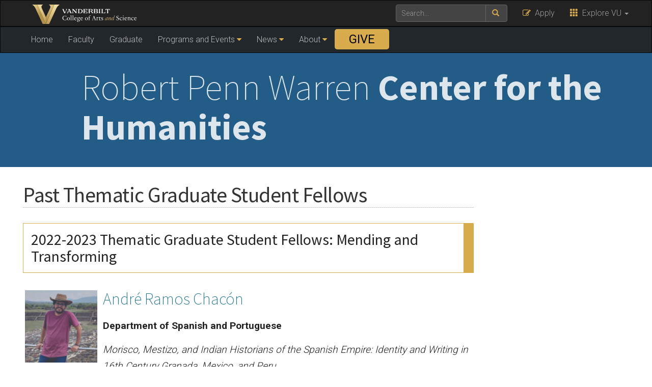

--- FILE ---
content_type: text/html; charset=UTF-8
request_url: https://as.vanderbilt.edu/robert-penn-warren-center/past-thematic-graduate-student-fellows/
body_size: 37958
content:
    <!DOCTYPE html>
    <html lang="en">
    <head>
        <script>
            var searchMethod = '';
            var VUWPurl = 'https://as.vanderbilt.edu/robert-penn-warren-center/';
            var BrandbarSchool = 'CAS';
            			            <!-- Google Tag Manager -->
            (function(v,a,n,d,y){v[d]=v[d]||[];v[d].push({'gtm.start':
                new Date().getTime(),event:'gtm.js'});var f=a.getElementsByTagName(n)[0],j=a.createElement(n),ad=d!='dataLayer'?'&d='+d:'';j.async=true;j.src='https://www.googletagmanager.com/gtm.js?id='+y+ad;f.parentNode.insertBefore(j,f);})(window,document,'script','dataLayer','GTM-MH87FL');
			        </script>
        <title>Past Thematic Graduate Student Fellows |   Robert Penn Warren Center for the Humanities | Vanderbilt University</title>
        <meta charset="utf-8"/>
        <meta http-equiv="X-UA-Compatible" content="IE=edge"/>
        <meta name="viewport" content="width=device-width, initial-scale=1"/>
		            <meta name="description" content="Past Thematic Graduate Student Fellows. " />
			<meta name="keywords" content=", vanderbilt, vanderbilt university, nashville, research, university, news" />		<link rel="dns-prefetch" href="//cdn.hu-manity.co" />
		<!-- Cookie Compliance -->
		<script type="text/javascript">var huOptions = {"appID":"vanderbiltedu-5a40acb","currentLanguage":"en","blocking":false,"globalCookie":false};</script>
		<script type="text/javascript" src="https://cdn.hu-manity.co/hu-banner.min.js"></script><meta name='robots' content='max-image-preview:large' />
<link rel='dns-prefetch' href='//use.fontawesome.com' />
<link rel='dns-prefetch' href='//maxcdn.bootstrapcdn.com' />
<link rel='dns-prefetch' href='//cdn.vanderbilt.edu' />
<link rel='dns-prefetch' href='//s7.addthis.com' />
<link rel='dns-prefetch' href='//fonts.googleapis.com' />
<link rel='dns-prefetch' href='//s.w.org' />
<meta property="og:title" content="Past Thematic Graduate Student Fellows"/>
<meta property="og:type" content="article"/>
<meta property="og:url" content="https://as.vanderbilt.edu/robert-penn-warren-center/past-thematic-graduate-student-fellows/"/>
<meta property="og:description" content="2022-2023 Thematic Graduate Student Fellows: Mending and Transforming André Ramos Chacón Department of Spanish and Portuguese Morisco, Mestizo, and Indian Historians of the Spanish Empire: Identity and Writing in 16th Century Granada, Mexico, and Peru André Ramos-Chacón (Cuzco, 1989) is a PhD candidate in Spanish. He studies 16th and 17th centuries Spanish-American literature, and 20th..."/>
<meta property="og:site_name" content="Vanderbilt University"/>
<meta name="twitter:card" content="summary_large_image">
<meta name="twitter:url" content="https://as.vanderbilt.edu/robert-penn-warren-center/past-thematic-graduate-student-fellows/"/>
<meta name="twitter:title" content="Past Thematic Graduate Student Fellows"/>
<meta name="twitter:description" content="2022-2023 Thematic Graduate Student Fellows: Mending and Transforming André Ramos Chacón Department of Spanish and Portuguese Morisco, Mestizo, and Indian Historians of the Spanish Empire: Identity and Writing in 16th Century Granada, Mexico, and Peru André Ramos-Chacón (Cuzco, 1989) is a PhD candidate in Spanish. He studies 16th and 17th centuries Spanish-American literature, and 20th..."/>
<meta name="twitter:site" content="@VanderbiltU"/>
<meta name="twitter:creator" content="@VanderbiltU"/>
<meta property="og:image" content="https://cdn.vanderbilt.edu/vu-wp0/wp-content/uploads/2018/08/18085310/vanderbilt-generic-gold.jpg"/>
<meta name="twitter:image:src" content="https://cdn.vanderbilt.edu/vu-wp0/wp-content/uploads/2018/08/18085310/vanderbilt-generic-gold.jpg"/>

<script type='application/ld+json'>
{

"@context": "http://schema.org",
  "@type": "NewsArticle",
  "mainEntityOfPage":{
    "@type":"WebPage",
    "@id":"https://as.vanderbilt.edu/robert-penn-warren-center/past-thematic-graduate-student-fellows/"
  },
"headline": "Past Thematic Graduate Student Fellows",
"datePublished": "19 Sep, 2022",
"dateModified": "19 Sep, 2022",
"author": {
    "@type": "Person",
    "name": "Teresa Tripp"
  },
"publisher": {
    "@type": "Organization",
    "name": "Vanderbilt University",
    "logo": {
      "@type": "ImageObject",
      "url": "https://news.vanderbilt.edu/i/VU-Square.jpg",
	    "height": "423",
	    "width": "438"
    }
  },

"image": {
    "@type": "ImageObject",
    "url": "https://cdn.vanderbilt.edu/vu-wp0/wp-content/uploads/2018/08/18085310/vanderbilt-generic-gold.jpg",
	    "height": "300",
	    "width": "650"
  },
"description": "2022-2023 Thematic Graduate Student Fellows: Mending and Transforming André Ramos Chacón Department of Spanish and Portuguese Morisco, Mestizo, and Indian Historians of the Spanish Empire: Identity and Writing in 16th Century Granada, Mexico, and Peru André Ramos-Chacón (Cuzco, 1989) is a PhD candidate in Spanish. He studies 16th and 17th centuries Spanish-American literature, and 20th..."} </script> 
		<script type="text/javascript">
			window._wpemojiSettings = {"baseUrl":"https:\/\/s.w.org\/images\/core\/emoji\/13.1.0\/72x72\/","ext":".png","svgUrl":"https:\/\/s.w.org\/images\/core\/emoji\/13.1.0\/svg\/","svgExt":".svg","source":{"concatemoji":"https:\/\/as.vanderbilt.edu\/robert-penn-warren-center\/wp-includes\/js\/wp-emoji-release.min.js?ver=5.8.12"}};
			!function(e,a,t){var n,r,o,i=a.createElement("canvas"),p=i.getContext&&i.getContext("2d");function s(e,t){var a=String.fromCharCode;p.clearRect(0,0,i.width,i.height),p.fillText(a.apply(this,e),0,0);e=i.toDataURL();return p.clearRect(0,0,i.width,i.height),p.fillText(a.apply(this,t),0,0),e===i.toDataURL()}function c(e){var t=a.createElement("script");t.src=e,t.defer=t.type="text/javascript",a.getElementsByTagName("head")[0].appendChild(t)}for(o=Array("flag","emoji"),t.supports={everything:!0,everythingExceptFlag:!0},r=0;r<o.length;r++)t.supports[o[r]]=function(e){if(!p||!p.fillText)return!1;switch(p.textBaseline="top",p.font="600 32px Arial",e){case"flag":return s([127987,65039,8205,9895,65039],[127987,65039,8203,9895,65039])?!1:!s([55356,56826,55356,56819],[55356,56826,8203,55356,56819])&&!s([55356,57332,56128,56423,56128,56418,56128,56421,56128,56430,56128,56423,56128,56447],[55356,57332,8203,56128,56423,8203,56128,56418,8203,56128,56421,8203,56128,56430,8203,56128,56423,8203,56128,56447]);case"emoji":return!s([10084,65039,8205,55357,56613],[10084,65039,8203,55357,56613])}return!1}(o[r]),t.supports.everything=t.supports.everything&&t.supports[o[r]],"flag"!==o[r]&&(t.supports.everythingExceptFlag=t.supports.everythingExceptFlag&&t.supports[o[r]]);t.supports.everythingExceptFlag=t.supports.everythingExceptFlag&&!t.supports.flag,t.DOMReady=!1,t.readyCallback=function(){t.DOMReady=!0},t.supports.everything||(n=function(){t.readyCallback()},a.addEventListener?(a.addEventListener("DOMContentLoaded",n,!1),e.addEventListener("load",n,!1)):(e.attachEvent("onload",n),a.attachEvent("onreadystatechange",function(){"complete"===a.readyState&&t.readyCallback()})),(n=t.source||{}).concatemoji?c(n.concatemoji):n.wpemoji&&n.twemoji&&(c(n.twemoji),c(n.wpemoji)))}(window,document,window._wpemojiSettings);
		</script>
		<style type="text/css">
img.wp-smiley,
img.emoji {
	display: inline !important;
	border: none !important;
	box-shadow: none !important;
	height: 1em !important;
	width: 1em !important;
	margin: 0 .07em !important;
	vertical-align: -0.1em !important;
	background: none !important;
	padding: 0 !important;
}
</style>
	<link rel='stylesheet' id='wp-block-library-css'  href='https://as.vanderbilt.edu/robert-penn-warren-center/wp-includes/css/dist/block-library/style.min.css?ver=5.8.12' type='text/css' media='all' />
<link rel='stylesheet' id='google-rosario-font-css'  href='https://fonts.googleapis.com/css?family=Rosario&#038;display=swap&#038;ver=1.0.0' type='text/css' media='all' />
<link rel='stylesheet' id='cdn-bootstrap-css'  href='https://maxcdn.bootstrapcdn.com/bootstrap/3.3.7/css/bootstrap.min.css?ver=5.8.12' type='text/css' media='all' />
<link rel='stylesheet' id='google-fonts-css'  href='https://fonts.googleapis.com/css?family=Roboto%3A100%2C300%2C400%2C700%7CSource+Sans+Pro%3A200%2C300%2C400%2C700&#038;display=swap&#038;ver=1.0.0' type='text/css' media='all' />
<link rel='stylesheet' id='vanderbilt-css'  href='https://cdn.vanderbilt.edu/vu-www4/omni/css/vu-main-2019.css?ver=1.1.1' type='text/css' media='all' />
<link rel='stylesheet' id='vanderbilt-parent-css'  href='https://as.vanderbilt.edu/robert-penn-warren-center/wp-content/themes/ANCHORDOWN-Vanderbilt/style.css?ver=1.0.4' type='text/css' media='all' />
<link rel='stylesheet' id='vanderbilt-child-css'  href='https://as.vanderbilt.edu/robert-penn-warren-center/wp-content/themes/ANCHORDOWN-CHILD-CAS-department/style.css?ver=1.0.2' type='text/css' media='all' />
<link rel='stylesheet' id='tablepress-default-css'  href='https://as.vanderbilt.edu/robert-penn-warren-center/wp-content/plugins/tablepress/css/default.min.css?ver=1.14' type='text/css' media='all' />
<script type='text/javascript' src='https://use.fontawesome.com/178eb0d5fa.js?ver=5.8.12' id='CDN-fontawesome-js'></script>
<link rel="https://api.w.org/" href="https://as.vanderbilt.edu/robert-penn-warren-center/wp-json/" /><link rel="alternate" type="application/json" href="https://as.vanderbilt.edu/robert-penn-warren-center/wp-json/wp/v2/pages/1354" /><link rel="canonical" href="https://as.vanderbilt.edu/robert-penn-warren-center/past-thematic-graduate-student-fellows/" />
<link rel='shortlink' href='https://as.vanderbilt.edu/robert-penn-warren-center/?p=1354' />
<link rel="alternate" type="application/json+oembed" href="https://as.vanderbilt.edu/robert-penn-warren-center/wp-json/oembed/1.0/embed?url=https%3A%2F%2Fas.vanderbilt.edu%2Frobert-penn-warren-center%2Fpast-thematic-graduate-student-fellows%2F" />
<link rel="alternate" type="text/xml+oembed" href="https://as.vanderbilt.edu/robert-penn-warren-center/wp-json/oembed/1.0/embed?url=https%3A%2F%2Fas.vanderbilt.edu%2Frobert-penn-warren-center%2Fpast-thematic-graduate-student-fellows%2F&#038;format=xml" />
<link rel="shortcut icon" href="https://cdn.vanderbilt.edu/vu-www4/favicon.ico" /><link rel="dns-prefetch" href="//cdn.vanderbilt.edu" />		<style type="text/css" id="wp-custom-css">
			.home-largefont {
	font-size: 3em !important;
}

.has-subtle-pale-blue-background-color {
	background-color: #D8AB4C !important;
}



@media screen and (min-width: 1350px) {
  li.menu-item-4013 {
    position: relative;
    left:18em;
    display: inline-block;
} 	
}

@media screen and (max-width: 765px) {
	li.menu-item-4013 a {
    
    width: 100% !important;
    
}
} 

li.menu-item-4013 a {
    display: block; 
    border-radius: 5px; text-align: center; 
    text-transform: uppercase; 
    font-weight: 400; 
    margin-top: 4px; 
    background: #d8ab4c !important;
    padding: 10px; 
    width: 150%;
    color: #000 !important;
    font-size: 1.5em; 
}

li.menu-item-4013 a:hover {
    background-color: #000 !important;
    color: #d8ab4c !important;
}

		</style>
		        <style>
            <!--
            .header-background {
                background: url("https://cdn.vanderbilt.edu/vu-cas/wp-content/uploads/sites/25/2020/05/26135032/assubsite-header-1x.png") top center;
                background-size: cover;
            }
            @media only screen and (-webkit-min-device-pixel-ratio: 1.5),
            only screen and (-o-min-device-pixel-ratio: 3 / 2),
            only screen and (min--moz-device-pixel-ratio: 1.5),
            only screen and (min-device-pixel-ratio: 1.5) {
                .header-background {
                    background-image: url("https://cdn.vanderbilt.edu/vu-cas/wp-content/uploads/sites/25/2020/05/26135036/assubsite-header-2x.png");
                    background-size: cover;
                }
            }
            -->
        </style>
		    </head>
<body class="page-template-default page page-id-1354 cookies-not-set">
<!-- Google Tag Manager -->
    <noscript><iframe src="https://www.googletagmanager.com/ns.html?id=GTM-MH87FL" height="0" width="0" style="display:none;visibility:hidden"></iframe></noscript>
    <a class="sr-only sr-only-focusable" href="#maincontent">Skip to main content</a>
    <script type="text/javascript" src="https://cdn.vanderbilt.edu/vu-www4/brandbar/brandbar-school.js">//</script>
    <a href="https://ibqpinew3g.execute-api.us-east-1.amazonaws.com/ProdStage" rel="nofollow" style="display: none" aria-hidden="true">link</a>
<div id="anchordown">
    <header class="vu-header">
        <nav class="navbar navbar-inverse no-border-radius hidden-print" role="navigation">
            <div class="container">
                <nav class="vumainmenu collapse navbar-collapse">
                    <ul id="sitenav" class="menu"><li id="menu-item-24" class="menu-item menu-item-type-post_type menu-item-object-page menu-item-home menu-item-24"><a href="https://as.vanderbilt.edu/robert-penn-warren-center/">Home</a></li>
<li id="menu-item-484" class="menu-item menu-item-type-custom menu-item-object-custom menu-item-484"><a href="https://as.vanderbilt.edu/robert-penn-warren-center/faculty-theme-fellowship/">Faculty</a></li>
<li id="menu-item-485" class="menu-item menu-item-type-custom menu-item-object-custom menu-item-485"><a href="https://as.vanderbilt.edu/robert-penn-warren-center/graduate-student-programming/">Graduate</a></li>
<li id="menu-item-35" class="menu-item menu-item-type-custom menu-item-object-custom menu-item-has-children menu-item-35"><a href="#">Programs and Events</a>
<ul class="sub-menu">
	<li id="menu-item-494" class="menu-item menu-item-type-post_type menu-item-object-page menu-item-494"><a href="https://as.vanderbilt.edu/robert-penn-warren-center/events-calendar/">Events Calendar</a></li>
	<li id="menu-item-154" class="menu-item menu-item-type-post_type menu-item-object-page menu-item-154"><a href="https://as.vanderbilt.edu/robert-penn-warren-center/seminars/">Seminars</a></li>
	<li id="menu-item-146" class="menu-item menu-item-type-post_type menu-item-object-page menu-item-146"><a href="https://as.vanderbilt.edu/robert-penn-warren-center/harry-c-howard-jr-lecture/">Harry C. Howard, Jr., Lecture</a></li>
	<li id="menu-item-512" class="menu-item menu-item-type-post_type menu-item-object-page menu-item-512"><a href="https://as.vanderbilt.edu/robert-penn-warren-center/past-themes/">Past Themes</a></li>
</ul>
</li>
<li id="menu-item-37" class="menu-item menu-item-type-custom menu-item-object-custom menu-item-has-children menu-item-37"><a href="#">News</a>
<ul class="sub-menu">
	<li id="menu-item-169" class="menu-item menu-item-type-post_type menu-item-object-page menu-item-169"><a href="https://as.vanderbilt.edu/robert-penn-warren-center/newsletter/">Newsletter</a></li>
	<li id="menu-item-167" class="menu-item menu-item-type-post_type menu-item-object-page menu-item-167"><a href="https://as.vanderbilt.edu/robert-penn-warren-center/blog/">Blog</a></li>
	<li id="menu-item-524" class="menu-item menu-item-type-post_type menu-item-object-page menu-item-524"><a href="https://as.vanderbilt.edu/robert-penn-warren-center/publications/">Publications</a></li>
	<li id="menu-item-103" class="menu-item menu-item-type-post_type menu-item-object-page menu-item-103"><a href="https://as.vanderbilt.edu/robert-penn-warren-center/subscribe/">Subscribe</a></li>
</ul>
</li>
<li id="menu-item-40" class="menu-item menu-item-type-custom menu-item-object-custom menu-item-has-children menu-item-40"><a href="#">About</a>
<ul class="sub-menu">
	<li id="menu-item-107" class="menu-item menu-item-type-post_type menu-item-object-page menu-item-107"><a href="https://as.vanderbilt.edu/robert-penn-warren-center/mission/">Mission</a></li>
	<li id="menu-item-105" class="menu-item menu-item-type-post_type menu-item-object-page menu-item-105"><a href="https://as.vanderbilt.edu/robert-penn-warren-center/staff/">Staff</a></li>
	<li id="menu-item-106" class="menu-item menu-item-type-post_type menu-item-object-page menu-item-106"><a href="https://as.vanderbilt.edu/robert-penn-warren-center/history/">History</a></li>
	<li id="menu-item-116" class="menu-item menu-item-type-post_type menu-item-object-page menu-item-116"><a href="https://as.vanderbilt.edu/robert-penn-warren-center/advisory-committees-2/">Advisory Committees</a></li>
	<li id="menu-item-525" class="menu-item menu-item-type-custom menu-item-object-custom menu-item-525"><a href="https://whospeaks.library.vanderbilt.edu/">&#8220;Who Speaks&#8221; Digital Archive</a></li>
	<li id="menu-item-104" class="menu-item menu-item-type-post_type menu-item-object-page menu-item-104"><a href="https://as.vanderbilt.edu/robert-penn-warren-center/contact/">Contact</a></li>
</ul>
</li>
<li id="menu-item-4013" class="menu-item menu-item-type-custom menu-item-object-custom menu-item-4013"><a href="https://www.givecampus.com/campaigns/57423/donations/new?designation=robertpennwarrencenterforthehumanities&#038;a=9759105">Give</a></li>
</ul>                </nav>
            </div>
        </nav>
        <div class="header-background">
            <div class="container text-center">
                <a href="https://as.vanderbilt.edu/robert-penn-warren-center/">
                    <h1 class="graphic-header__title livetextheader">
						Robert Penn Warren <strong>Center for the Humanities</strong>                    </h1>
					                </a>
            </div>
        </div>

    </header>

    


    <section id="maincontent" class="vu-main-content">
        <div class="container">

    <div class="col-sm-9">

		
		
        <div class="row">
            <article class="primary-content col-sm-12">

					
						<h1 class="pagetitle">Past Thematic Graduate Student Fellows</h1>
												<h2>2022-2023 Thematic Graduate Student Fellows: Mending and Transforming</h2>
<h3><img loading="lazy" class="alignleft wp-image-1366 size-thumbnail" src="https://cdn.vanderbilt.edu/vu-cas/wp-content/uploads/sites/25/2022/09/22134808/Andres-Ramos-Chacon-thematic-graduate-student-fellow-1-e1663618849974-150x150.jpg" alt="" width="150" height="150" />André Ramos Chacón</h3>
<p><strong>Department of Spanish and Portuguese</strong></p>
<p><em>Morisco, Mestizo, and Indian Historians of the Spanish Empire: Identity and Writing in 16th Century Granada, Mexico, and Peru</em></p>
<p>André Ramos-Chacón (Cuzco, 1989) is a PhD candidate in Spanish. He studies 16th and 17th centuries Spanish-American literature, and 20th century Latin American literature focused on indigenous people and heritage languages.</p>
<p>André’s dissertation bridges 16th c. Spanish, Mexican, and Peruvian colonial studies through the analysis of post-conquest writing and identity in the Muslim Kingdom of Granada, the Indian Government of Tlaxcala, and the Inca State of Vilcabamba. He focuses on three authors: Miguel de Luna, Diego Muñoz Camargo, and Titu Cusi Yupanqui</p>
<p>André also studies Quechua, Nahuatl, and Latin, and favors interdisciplinary research through close reading, archival work, and second language acquisition studies (SLA).</p>
<p>&nbsp;</p>
<h3><img loading="lazy" class="alignleft wp-image-1367 size-thumbnail" src="https://cdn.vanderbilt.edu/vu-cas/wp-content/uploads/sites/25/2022/09/22134806/IMG_20220528_162712927_HDR-e1663618913520-150x150.jpg" alt="" width="150" height="150" srcset="https://cdn.vanderbilt.edu/vu-cas/wp-content/uploads/sites/25/2022/09/22134806/IMG_20220528_162712927_HDR-e1663618913520-150x150.jpg 150w, https://cdn.vanderbilt.edu/vu-cas/wp-content/uploads/sites/25/2022/09/22134806/IMG_20220528_162712927_HDR-e1663618913520-300x300.jpg 300w, https://cdn.vanderbilt.edu/vu-cas/wp-content/uploads/sites/25/2022/09/22134806/IMG_20220528_162712927_HDR-e1663618913520-1024x1024.jpg 1024w, https://cdn.vanderbilt.edu/vu-cas/wp-content/uploads/sites/25/2022/09/22134806/IMG_20220528_162712927_HDR-e1663618913520-768x768.jpg 768w, https://cdn.vanderbilt.edu/vu-cas/wp-content/uploads/sites/25/2022/09/22134806/IMG_20220528_162712927_HDR-e1663618913520-1536x1536.jpg 1536w, https://cdn.vanderbilt.edu/vu-cas/wp-content/uploads/sites/25/2022/09/22134806/IMG_20220528_162712927_HDR-e1663618913520.jpg 1607w" sizes="(max-width: 150px) 100vw, 150px" />Alex Korsunsky</h3>
<p><strong>Department of Anthropology</strong></p>
<p><em>Se Acostumbra Uno a Trabajar: Labor, Tradition, and the Limits of Food Sovereignty Aspirations among Mexican Immigrant Farmers in Western Oregon</em></p>
<p>Alex Korsunsky is a PhD candidate in Anthropology finishing a dissertation on Mexican immigrant farmers in Oregon&#8217;s Willamette Valley, where he grew up. His ethnographic research focuses on food justice, labor, and the complex factors that lead farmers to embrace conventional or alternative environmental practices. He is also a grant writer with CAPACES Leadership Institute’s Anahuac Farm, an indigenous migrant food sovereignty program based in Turner, Oregon.  ”</p>
<p>&nbsp;</p>
<h3><img loading="lazy" class="alignleft wp-image-1368 size-thumbnail" src="https://cdn.vanderbilt.edu/vu-cas/wp-content/uploads/sites/25/2022/09/22134803/IMG_7896-1-e1663619019252-150x150.jpg" alt="" width="150" height="150" srcset="https://cdn.vanderbilt.edu/vu-cas/wp-content/uploads/sites/25/2022/09/22134803/IMG_7896-1-e1663619019252-150x150.jpg 150w, https://cdn.vanderbilt.edu/vu-cas/wp-content/uploads/sites/25/2022/09/22134803/IMG_7896-1-e1663619019252-300x300.jpg 300w, https://cdn.vanderbilt.edu/vu-cas/wp-content/uploads/sites/25/2022/09/22134803/IMG_7896-1-e1663619019252-768x768.jpg 768w, https://cdn.vanderbilt.edu/vu-cas/wp-content/uploads/sites/25/2022/09/22134803/IMG_7896-1-e1663619019252.jpg 908w" sizes="(max-width: 150px) 100vw, 150px" />Maren Loveland</h3>
<p><strong>Department of English</strong></p>
<p><em>Vital Infrastructures: The Affects, Power, and Environments of Infrastructural Media</em></p>
<p>Maren Loveland is a dual-PhD student in English and Comparative Media Analysis and Practice whose research focuses on the relationship between media, infrastructure, and the environment. She specializes in twentieth-century literature and film studies, documentary studies, energy humanities, and critical race theory.<span class="x_apple-converted-space"> </span></p>
<p>&nbsp;</p>
<h3><img loading="lazy" class="alignleft wp-image-1369 size-thumbnail" src="https://cdn.vanderbilt.edu/vu-cas/wp-content/uploads/sites/25/2022/09/22134802/IMG_4723-2-e1663619103794-150x150.jpg" alt="" width="150" height="150" srcset="https://cdn.vanderbilt.edu/vu-cas/wp-content/uploads/sites/25/2022/09/22134802/IMG_4723-2-e1663619103794-150x150.jpg 150w, https://cdn.vanderbilt.edu/vu-cas/wp-content/uploads/sites/25/2022/09/22134802/IMG_4723-2-e1663619103794-300x300.jpg 300w, https://cdn.vanderbilt.edu/vu-cas/wp-content/uploads/sites/25/2022/09/22134802/IMG_4723-2-e1663619103794-1024x1020.jpg 1024w, https://cdn.vanderbilt.edu/vu-cas/wp-content/uploads/sites/25/2022/09/22134802/IMG_4723-2-e1663619103794-768x765.jpg 768w, https://cdn.vanderbilt.edu/vu-cas/wp-content/uploads/sites/25/2022/09/22134802/IMG_4723-2-e1663619103794.jpg 1092w" sizes="(max-width: 150px) 100vw, 150px" />Nicholas Tyler Reich</h3>
<p><strong>Doctoral Student, Department of English </strong></p>
<p>Nick Reich (he/they) studies how racialized gender and sexuality undergird energy infrastructure, as represented in regional literature and media. Check out their latest article in the <i>Transgender Studies Quarterly</i>: “<a title="Original URL: https://doi.org/10.1215/23289252-9475523. Click or tap if you trust this link." href="https://nam04.safelinks.protection.outlook.com/?url=https%3A%2F%2Fdoi.org%2F10.1215%2F23289252-9475523&amp;data=05%7C01%7Cterry.tripp%40Vanderbilt.Edu%7Cec781a211a214b69890808da773acde6%7Cba5a7f39e3be4ab3b45067fa80faecad%7C0%7C0%7C637953391837027017%7CUnknown%7CTWFpbGZsb3d8eyJWIjoiMC4wLjAwMDAiLCJQIjoiV2luMzIiLCJBTiI6Ik1haWwiLCJXVCI6Mn0%3D%7C3000%7C%7C%7C&amp;sdata=52cryauuYUtyqFaGs8x9UvWLqoqUd7L1sS32ePUaqyM%3D&amp;reserved=0" target="_blank" rel="noopener noreferrer" data-auth="Verified" data-linkindex="1">Truck Sluts, Petrosexual Countrysides, and Trashy Environmentalism</a>.”</p>
<p>&nbsp;</p>
<p>&nbsp;</p>
<h2>2021-2022 Thematic Graduate Student Fellows: Environments</h2>
<h3><img loading="lazy" class=" wp-image-816 alignleft" src="https://as.vanderbilt.edu/robert-penn-warren-center/wp-content/uploads/2021/12/21-257x300.jpg" alt="" width="255" height="298" srcset="https://cdn.vanderbilt.edu/vu-cas/wp-content/uploads/sites/25/2021/12/22134938/21-257x300.jpg 257w, https://cdn.vanderbilt.edu/vu-cas/wp-content/uploads/sites/25/2021/12/22134938/21.jpg 408w" sizes="(max-width: 255px) 100vw, 255px" />Madeline Allen</h3>
<p><strong>Civil and Environmental Engineering</strong><br />
<strong>Dissertation title: Flood Risk Assessment, Perception, and Communication in the Face of a Changing Climate</strong></p>
<p>Madeline is a second semester PhD student in the Civil and Environmental Engineering Department and received her B.A. in Earth and Environmental Sciences from Vanderbilt University in 2019. She is currently exploring the ways humans interact with and alter the landscape through the built environment, with the hopes of tackling some of the critical issues at this interface. Her research focuses on studying the intricacies of how decisions are made by individuals in relation to their perception of flood risk, as well as developing a methodological framework to conduct comprehensive flood risk and resilience assessments at the community-level scale.</p>
<p>&nbsp;</p>
<h3><img loading="lazy" class="wp-image-800 alignleft" src="https://as.vanderbilt.edu/robert-penn-warren-center/wp-content/uploads/2021/12/8-233x300.jpg" alt="" width="255" height="328" srcset="https://cdn.vanderbilt.edu/vu-cas/wp-content/uploads/sites/25/2021/12/22134950/8-233x300.jpg 233w, https://cdn.vanderbilt.edu/vu-cas/wp-content/uploads/sites/25/2021/12/22134950/8-797x1024.jpg 797w, https://cdn.vanderbilt.edu/vu-cas/wp-content/uploads/sites/25/2021/12/22134950/8-768x987.jpg 768w, https://cdn.vanderbilt.edu/vu-cas/wp-content/uploads/sites/25/2021/12/22134950/8.jpg 1006w" sizes="(max-width: 255px) 100vw, 255px" />Kaelee M. Belletto</h3>
<p><strong>Doctoral Student, Department of Sociology</strong></p>
<p>Kaelee is a third year student in Sociology at Vanderbilt University. Her main research areas include health and environmental justice, with special focus on rural publics. Most recently, Kaelee’s work has focused on various aspects of the relationship between community-level social actors and the processes of energy transitions, fossil fuel opposition, and pollution remediation. Her project through the RPW Environments Graduate Fellowship will focus on water quality, industrial contamination, and remediation efforts in communities within the rural United States.</p>
<p>&nbsp;</p>
<p>&nbsp;</p>
<h3><img loading="lazy" class="wp-image-801 alignleft" src="https://cdn.vanderbilt.edu/vu-cas/wp-content/uploads/sites/25/2021/12/22134950/9-e1642555609405.jpg" alt="" width="256" height="334" />Kelsea Boehner Best</h3>
<p><strong>Earth and Environment Sciences</strong><br />
<strong>Dissertation title: Dynamics of Changing Landscapes, Livelihoods, and Migration in Bangladesh</strong></p>
<p>Kelsea is a fifth year PhD candidate in Earth and Environmental Science at Vanderbilt University. Her dissertation work focuses on using quantitative methods including machine learning and agent-based modeling to study environmental and climate migration in coastal Bangladesh. She is also the PI of a Graduate Pursuit through the National Socio-Environmental Synthesis Center (SESYNC) which uses machine learning to study climate gentrification along the east coast of the United States. Broadly, she is interested in coupled human-natural systems, climate adaptation, and climate justice.</p>
<p>&nbsp;</p>
<h3><img loading="lazy" class=" wp-image-1141 alignleft" src="https://cdn.vanderbilt.edu/vu-cas/wp-content/uploads/sites/25/2022/01/22134851/Picture-260x300.png" alt="" width="254" height="293" srcset="https://cdn.vanderbilt.edu/vu-cas/wp-content/uploads/sites/25/2022/01/22134851/Picture-260x300.png 260w, https://cdn.vanderbilt.edu/vu-cas/wp-content/uploads/sites/25/2022/01/22134851/Picture.png 426w" sizes="(max-width: 254px) 100vw, 254px" />Laura J Carter-Stone</h3>
<p><strong>Teaching, Learning, and Diversity</strong></p>
<p>Laura Carter-Stone is a fourth year PhD student studying how the performing arts–especially the art of dramatic improvisation–can create emotionally engaging and collaborative language and literacy learning environments. Her career in education began while teaching public school students in rural settings where issues of social, educational, and environmental injustice are intertwined. One of her current projects explores how students and teachers might develop harmful ways of thinking about the natural world as they learn to read, write, and speak the English language, and the related importance of Indigenous languages learning and revitalization.</p>
<p>&nbsp;</p>
<p><img loading="lazy" class="wp-image-1145 alignleft" src="https://cdn.vanderbilt.edu/vu-cas/wp-content/uploads/sites/25/2022/01/22134848/Picture3-230x300.jpg" alt="" width="254" height="331" srcset="https://cdn.vanderbilt.edu/vu-cas/wp-content/uploads/sites/25/2022/01/22134848/Picture3-230x300.jpg 230w, https://cdn.vanderbilt.edu/vu-cas/wp-content/uploads/sites/25/2022/01/22134848/Picture3-785x1024.jpg 785w, https://cdn.vanderbilt.edu/vu-cas/wp-content/uploads/sites/25/2022/01/22134848/Picture3-768x1002.jpg 768w, https://cdn.vanderbilt.edu/vu-cas/wp-content/uploads/sites/25/2022/01/22134848/Picture3.jpg 843w" sizes="(max-width: 254px) 100vw, 254px" /></p>
<h3>Sarah DiMaggio</h3>
<p><strong>Philosophy</strong><br />
<strong>Dissertation title: Rediscovering Kin: The Ethical Significance of Kinship with Nature </strong></p>
<p>Sarah DiMaggio is currently a PhD Candidate in the Department of Philosophy at Vanderbilt. Her research interests lie primarily in environmental philosophy and ethics, as well as the intersection of these fields with feminist philosophy and phenomenology. She is currently working on a dissertation project that explores how recognizing the normative ethical force of kinship can transform the ways that we conceive of our relationships with—and, therefore, ethical obligations to—both other humans and non-human parts of nature.</p>
<p>&nbsp;</p>
<p>&nbsp;</p>
<p><img loading="lazy" class=" wp-image-1144 alignleft" src="https://cdn.vanderbilt.edu/vu-cas/wp-content/uploads/sites/25/2022/01/22134849/Picture2-1-246x300.jpg" alt="" width="254" height="310" srcset="https://cdn.vanderbilt.edu/vu-cas/wp-content/uploads/sites/25/2022/01/22134849/Picture2-1-246x300.jpg 246w, https://cdn.vanderbilt.edu/vu-cas/wp-content/uploads/sites/25/2022/01/22134849/Picture2-1.jpg 344w" sizes="(max-width: 254px) 100vw, 254px" /></p>
<h3>Jennifer M Gutman</h3>
<p><strong>English</strong><br />
<strong>Dissertation title: End-Holocene Realism: Archiving Epochal Transition in the Contemporary Novel</strong></p>
<p>Jennifer Gutman is a fifth-year, joint-Ph.D. candidate in English and Comparative Media Analysis &amp; Practice (CMAP) specializing in contemporary Anglophone fiction, theory of the novel, and environmental humanities. Her dissertation explores how contemporary realist novels respond to the distinct forms of crisis, risk, and uncertainty that characterize life and loss at the onset of the Anthropocene. Jennifer’s article “Cyborg Storytelling: Virtual Embodiment in Jennifer Egan’s ‘Black Box’” is published in <i>Critique: Studies in Contemporary Fiction.</i></p>
<p>&nbsp;</p>
<p><img loading="lazy" class=" wp-image-1143 alignleft" src="https://cdn.vanderbilt.edu/vu-cas/wp-content/uploads/sites/25/2022/01/22134849/Picture1-260x300.png" alt="" width="256" height="296" srcset="https://cdn.vanderbilt.edu/vu-cas/wp-content/uploads/sites/25/2022/01/22134849/Picture1-260x300.png 260w, https://cdn.vanderbilt.edu/vu-cas/wp-content/uploads/sites/25/2022/01/22134849/Picture1.png 525w" sizes="(max-width: 256px) 100vw, 256px" /></p>
<h3>Djenanway Se-Gahon</h3>
<p><b>English</b></p>
<p>Djenanway is a Seattle-born writer of Ivorian and Canadian descent. She received her MFA in creative nonfiction in 2019 from California College of the Arts. She is a third year Vanderbilt English PhD student. Her research interests include African American literature, Black Atlantic studies, plants, and water.</p>

						
					
            </article>
        </div>
    </div>


<aside id="sidebar__right" class="sidebar sidebar__right col-sm-3">
	</aside>
</div>
</section>


<footer id="vu-footer" class="vu-footer fresh hidden-print">
	
    <div class="container">
        <div class="row">
            <section class="vu-footer__yourvu col-md-3 clearfix">

				                    <h4>Your Vanderbilt</h4>
                    <ul>
                        <li><a href="http://www.vanderbilt.edu/alumni/">Alumni</a></li>
                        <li><a href="https://www.vanderbilt.edu/student/">Current Students</a></li>
                        <li><a href="https://www.vanderbilt.edu/faculty-staff/">Faculty & Staff</a></li>
                        <li><a href="http://www.vanderbilt.edu/isss/">International Students</a></li>
                        <li><a href="https://news.vanderbilt.edu/">Media</a></li>
                        <li><a href="http://www.vanderbilt.edu/families/">Parents & Family</a></li>
                        <li><a href="https://www.vanderbilt.edu/prospective/">Prospective Students</a></li>
                        <li><a href="https://research.vanderbilt.edu/">Researchers</a></li>
                        <li><a href="http://www.vucommodores.com">Sports Fans</a></li>
                        <li><a href="https://www.vanderbilt.edu/community/">Visitors & Neighbors</a></li>
                    </ul>
				
            </section>
            <section class="vu-footer__map col-sm-12 col-md-6 clearfix">
                <div class="embed-responsive embed-responsive-16by9"><p>
						                            <iframe src="https://www.youtube.com/embed/videoseries?list=PLB1EPeYUwa4kR8T8GEPHayPR7sDTo85X0&rel=0&controls=0&showinfo=0" width="300" height="150" frameborder="0"><!-- VIDEO --> </iframe>
						</p></div>
            </section>
            <section class="vu-footer__popular col-md-3 clearfix">

				                    <h4>Quick Links</h4>
                    <ul>
                        <li><a href="http://vu.edu/peoplefinder">PeopleFinder</a></li>
                        <li><a href="http://www.library.vanderbilt.edu/">Libraries</a></li>
                        <li><a href="https://news.vanderbilt.edu">News</a></li>
                        <li><a href="http://events.vanderbilt.edu">Calendar</a></li>
                        <li><a href="https://vanderbilt.edu/map/">Maps</a></li>
                        <li><a href="https://www.vanderbilt.edu/atoz/letter/A">A-Z</a></li>
                    </ul>
				
            </section>
        </div>
    </div>
</footer>
<footer class="credits">
    <div class="container">
        <div class="col-lg-12 text-center"><p></p>
            <p><small>
                    <span><a href="https://as.vanderbilt.edu/robert-penn-warren-center/wp-login.php?redirect_to=https%3A%2F%2Fas.vanderbilt.edu%2Frobert-penn-warren-center%2Fpast-thematic-graduate-student-fellows%2F">&copy;</a></span>
                    <script type="text/javascript">date=new Date(); year=date.getFullYear(); document.write(year);//</script> Vanderbilt University &middot; All rights reserved. <a href="http://web.vanderbilt.edu/">Site Development: Digital Strategies (Division of Communications)</a>
                    <br/>Vanderbilt University is committed to the principle of equal opportunity. Vanderbilt University does not discriminate against individuals on the basis of their race, sex, sexual orientation, gender identity, religion, color, national or ethnic origin, age, disability, military service, or genetic information in its administration of educational policies, programs, or activities; admissions policies; scholarship and loan programs; athletic or other University-administered programs; or employment.<br/><br/><a class="credits__link" href="https://www.vanderbilt.edu/accessibility/">Accessibility information</a>. <br/>Vanderbilt&reg;, Vanderbilt University&reg; and the Vanderbilt logos are trademarks of The Vanderbilt University.</small>
            </p>
        </div>
    </div>
</footer></div>
<script type='text/javascript' src='https://as.vanderbilt.edu/robert-penn-warren-center/wp-includes/js/jquery/jquery.min.js?ver=3.6.0' id='jquery-core-js'></script>
<script type='text/javascript' src='https://as.vanderbilt.edu/robert-penn-warren-center/wp-includes/js/jquery/jquery-migrate.min.js?ver=3.3.2' id='jquery-migrate-js'></script>
<script type='text/javascript' src='https://maxcdn.bootstrapcdn.com/bootstrap/3.3.7/js/bootstrap.min.js?ver=201710' id='CDN-bootstrap-js'></script>
<script type='text/javascript' src='https://cdn.vanderbilt.edu/vu-www4/omni/js/vu-all-test.min.js?ver=20200610' id='vanderbilt-scripts-js'></script>
<script type='text/javascript' src='https://s7.addthis.com/js/300/addthis_widget.js?ver=201710#pubid=ra-53f376102e786366' id='CDN-addthis-js'></script>
<script type='text/javascript' src='https://as.vanderbilt.edu/robert-penn-warren-center/wp-content/plugins/page-links-to/dist/new-tab.js?ver=3.3.7' id='page-links-to-js'></script>
<script type='text/javascript' src='https://as.vanderbilt.edu/robert-penn-warren-center/wp-includes/js/wp-embed.min.js?ver=5.8.12' id='wp-embed-js'></script>
</body>
</html>

--- FILE ---
content_type: text/css
request_url: https://as.vanderbilt.edu/robert-penn-warren-center/wp-content/themes/ANCHORDOWN-CHILD-CAS-department/style.css?ver=1.0.2
body_size: 5208
content:
/*
 Theme Name:   VU ANCHORDOWN CHILD - A&SSubsite
 Theme URI:    https://as.vanderbilt.edu
 Description:  WordPress theme built for CAS Departments
 Author:       Digital Strategies, Vanderbilt University
 Author URI:   https://web.vanderbilt.edu
 Template:     ANCHORDOWN-Vanderbilt
 Version:      0.0.1
 Text Domain:  ANCHORDOWN-CHILD-CAS-department
*/


/* Additional CSS */

section.vu-main-content {
    background-color: white;
    padding-top: 0;
}

.ASSubsite-feature-img-container {
    min-height: 300px;
    max-height: 500px;
    overflow: hidden;
    /* background: url("img/as-feature-img.jpg") top center no-repeat; */
    background-size: cover;
    /*margin-bottom: 25px;*/
}

@media only screen and (max-width : 1200px) {
    .ASSubsite-feature-img-container {
        min-height: auto;
    }

}

#wp-post-image {
    background-size: cover;
    min-height: 500px;
    width: 100%;
}

.pt-20 {
    padding-top: 10px;
}

a.email:hover {color:  #fff;}

/* -----------------------------------------------------------------------
Flex Box Container
----------------------------------------------------------------------- */

.flex-container {
    display: flex;
    flex-direction: row;
    justify-content: space-around;
    align-items: stretch;
}

.flex-item {
    flex-grow: 1; /* distributed equally to all children */
    flex-shrink: 1;
    flex-basis: 0;

}

@media only screen and (max-width : 768px) {
    .flex-container {
        display: block;
    }

    .flex-item {
        display: block;
    }
}


.ASSubsite-feature-btn-container {
    background-color: white;
    padding-left: 5%;
    padding-right: 5%;
}

.assubsite-feature-btn-wrapper {
    border: solid 2px #d8ab4c;
    margin: 20px 10px 25px 10px;
    padding: 15px 0px 20px 0px;

}

.assubsite-feature-btn {
    display: block;
    text-align: center;
    font-size: 3em;
}

a.assubsite-feature-btn:hover {
    text-decoration: none;
    color: black;
}

.assubsite-feature-btn:hover .assubsite-feature-btn-last-text-container{
    /*background: #d8ab4c;*/
}

.assubsite-feature-btn:hover .assubsite-feature-btn-last-text {
    background: #d8ab4c;
    /*line-height: 110%;*/
}

.assubsite-feature-btn span {
    display: block;
    margin: 25px 0 20px 0;
    line-height: 100%;
}

.assubsite-feature-btn span:first-child {
    font-size: 0.7em;
}

.assubsite-feature-btn span:nth-child(2) {
    font-size: 0.8em;
}

.vu-gold {
    color: #d8ab4c;
}

.assubsite-feature-btn-last-text-container {
    background: repeating-linear-gradient(135deg, #d8ab4c, #d8ab4c 2px, transparent 2px, transparent 12px);
    margin-bottom: 20px;
}

.assubsite-feature-btn-last-text {
    background-color: #fff;
    display: inline !important;
    color: black;
    font-weight: 500;
    line-height: 150%;
    text-transform: uppercase;
    padding-left: 20px;
    padding-right: 20px;
    font-size: 1.2em !important;

}

.ASSubsite-spotlight-container {
    /*margin-top: 20px;*/
    background: #d8ab4c url(https://cdn.vanderbilt.edu/vu-www4/i/bg/bg-gold.jpg);
    background-size: cover;
    padding: 30px 0px;

}
.ASSubsite-spotlight-container h3 { font-size: 2.4em; font-weight: 200; padding: 0px 0px 10px 10px; }
#recent-news .vunewsitem img {
    max-height: 220px;
    max-width: 100%;
    width: 100%;
}

#recent-news .text .title a {
    font-size: 1.4em;
}

#recent-news .text .title a:hover {
    font-size: 1.4em;
    color: #000000;
}

.more-news-button {
    margin-top: 25px;
    float: right;
}

/* -----------------------------------------------------------------------
AS Number Tracker
----------------------------------------------------------------------- */

.as-number-container {
    background-color: #fff;
    padding-top: 15px;
    padding-bottom: 50px;
    text-align: center;
    padding-left: 5%;
    padding-right: 5%;

}

.as-number-value {
    font-size: 4em;
    font-weight: bold;
    color: #006688;
    font-family: 'Rosario', sans-serif;

}


.aux-text-for-number {
    font-size: 1.3em;
    font-family: 'Rosario', sans-serif;
}

/* li.menu-item-87 {
    position: absolute;
    right:18em;
    display: inline-block;
}
li.menu-item-87 a {
    display: block; 
    border-radius: 5px; text-align: center; 
    text-transform: uppercase; 
    font-weight: 400; 
    margin-top: 4px; 
    background: #d8ab4c !important;
    padding: 10px; 
    width: 150%;
    color: #000 !important;
    font-size: 1.5em; 
}

li.menu-item-87 a:hover {
    background-color: #000 !important;
    color: #d8ab4c !important;
} */


/* -----------------------------------------------------------------------
Give button in main menu
----------------------------------------------------------------------- */

.vu-header li.givebutton {
    position: absolute;
    right:18em;
    display: inline-block;
}
.vu-header li.givebutton a {
    display: block; 
    border-radius: 5px; text-align: center; 
    text-transform: uppercase; 
    font-weight: 400; 
    margin-top: 4px; 
    background: #d8ab4c !important;
    padding: 10px; 
    width: 150%;
    color: #000 !important;
    font-size: 1.5em; 
}
.vu-header li.givebutton a:hover {
    background-color: #000 !important;
    color: #d8ab4c !important;
}


--- FILE ---
content_type: text/javascript
request_url: https://cdn.vanderbilt.edu/vu-www4/omni/js/vu-all-test.min.js?ver=20200610
body_size: 3475
content:
(function($) {
    $(document).ready(function() {
        var slider = $('#vu-slider');
        var topLevel = $('#sitenav > li');
        var leftSidebar = $('#sidebar__left');
        var rightSidebar = $('#sidebar__right');

        slider.find('.carousel-inner > a, .carousel-inner > img').wrap('<div class="item"></div>');
        slider.find('.item').first().addClass('active');
        slider.find('.item').each(function(index) {
            var active = '';
            if (index === 0) {
                var active = ' class="active"';
            }
            slider.find('ol')
                .append('<li data-target="#vu-slider" data-slide-to="' + index + '"' + active + '></li>\n')
        });
        slider.find('.item img').each(function() {
            if (this.title !== '') {
                $(this).parents('.item')
                    .append('<div class="carousel-caption vu-slider__caption">'+
                        '<h3 class="vu-slider__caption-text">' + this.title + '</h3>'+
                        '</div>');
            }
        });

        function sidebarLists(sidebar) {
            if (sidebar.find('ul').length !== 0) {
                sidebar.find('ul').addClass('nav nav-stacked');
            }
        }

        $('#sitenav').addClass('nav navbar-nav navbar-left vunavigation');
        topLevel.each(function() {
            if ($(this).find('ul').length !== 0) {
                $(this)
                    .children('ul')
                        .addClass('dropdown-menu');
                $(this)
                    .addClass('dropdown')
                    .children('a')
                        .attr('data-toggle', 'dropdown')
                        .addClass('vumainmenu__dropdown dropdown-toggle')
                        .append(' <span class="vumainmenu__text--gold fa fa-caret-down"></span>');
                if ($(this).find('li > ul').length !== 0) {
                    $(this)
                        .find('li > ul')
                            .addClass('dropdown-menu');
                    $(this)
                        .find('li > ul')
                            .parent()
                                .addClass('dropdown dropdown-submenu')
                                .children('a')
                                    .attr('data-toggle', 'dropdown')
                                    .addClass('dropdown-toggle');
                }
            }
        });

        setTimeout(function() {
            $('.vu-header .navbar, .vu-slider').show();
        }, 10);

        $(".sidebar h3, .primary-content h5").wrapInner("<span></span>");

        $('ul.dropdown-menu [data-toggle=dropdown]').on('click', function(event) {
            event.preventDefault();
            event.stopPropagation();
            $(this).parent().siblings().removeClass('open');
            $(this).parent().toggleClass('open');
        });
        sidebarLists(leftSidebar);
        sidebarLists(rightSidebar);

        $('.sidebar-panel__pulldown a').on('click', function () {
            $(this).toggleClass('collapsed').parent().next('.collapse').collapse('toggle');
        });

        $('#vu-footer').find('h4').addClass('vu-footer__title');
        $('iframe[src*="youtube"]').wrap("<div class='embed-responsive embed-responsive-16by9'></div>");

        ///////////////////////////////////
        // Fix for Flickr's Badge JS Error
        ///////////////////////////////////
        var flickrImage = $(".flickr_badge_image a[href*='%2F']");
        if (flickrImage) {
            flickrImage.attr('href', function (i, attr) {
                return attr.replace(/%2F/, '/');
            });
            flickrImage.attr('href', function (i, attr) {
                return attr.replace(/%2F/, '/');
            });
        }

        ///////////////////////////////////
        // Accessibility Fix for Bootstrap Carousel
        ///////////////////////////////////
        setTimeout(function() {
          (function ($) {
            "use strict";

            // Carousel Extension
            // ===============================

            $('.carousel').each(function (index) {

              function setTablistHighlightBox() {

                var $tab, offset, height, width, highlightBox = {}

                highlightBox.top = 0
                highlightBox.left = 32000
                highlightBox.height = 0
                highlightBox.width = 0

                for (var i = 0; i < $tabs.length; i++) {
                  $tab = $tabs[i]
                  offset = $($tab).offset()
                  height = $($tab).height()
                  width = $($tab).width()

                  if (highlightBox.top < offset.top) {
                    highlightBox.top = Math.round(offset.top)
                  }

                  if (highlightBox.height < height) {
                    highlightBox.height = Math.round(height)
                  }

                  if (highlightBox.left > offset.left) {
                    highlightBox.left = Math.round(offset.left)
                  }

                  var w = (offset.left - highlightBox.left) + Math.round(width)

                  if (highlightBox.width < w) {
                    highlightBox.width = w
                  }

                } // End for

                $tablistHighlight.style.top = (highlightBox.top - 4) + 'px'
                $tablistHighlight.style.left = (highlightBox.left - 8) + 'px'
                $tablistHighlight.style.height = (highlightBox.height + 10) + 'px'
                $tablistHighlight.style.width = (highlightBox.width + 18) + 'px'

              } // End function

              var $this = $(this),
                $prev = $this.find('[data-slide="prev"]'),
                $next = $this.find('[data-slide="next"]'),
                $tablist = $this.find('.carousel-indicators'),
                $tabs = $this.find('.carousel-indicators li'),
                $tabpanels = $this.find('.item'),
                $tabpanel, $tablistHighlight, $pauseCarousel, $complementaryLandmark, $tab, $is_paused = false,
                offset, height, width, i, id_title = 'id_title',
                id_desc = 'id_desc'

              $tablist.attr('role', 'tablist')

              $tabs.focus(function () {
                $this.carousel('pause')
                $is_paused = true
                $pauseCarousel.innerHTML = "Play"
                $(this).parent().addClass('active');
                // $(this).addClass('focus')
                setTablistHighlightBox()
                $($tablistHighlight).addClass('focus')
                $(this).parents('.carousel').addClass('contrast')
              })

              $tabs.blur(function (event) {
                $(this).parent().removeClass('active');
                // $(this).removeClass('focus')
                $($tablistHighlight).removeClass('focus')
                $(this).parents('.carousel').removeClass('contrast')
              })

              for (i = 0; i < $tabpanels.length; i++) {
                $tabpanel = $tabpanels[i]
                $tabpanel.setAttribute('role', 'tabpanel')
                $tabpanel.setAttribute('id', 'tabpanel-' + index + '-' + i)
                $tabpanel.setAttribute('aria-labelledby', 'tab-' + index + '-' + i)
              }

              if (typeof $this.attr('role') !== 'string') {
                $this.attr('role', 'complementary');
                $this.attr('aria-labelledby', id_title);
                $this.attr('aria-describedby', id_desc);
                $this.prepend('<p  id="' + id_desc + '" class="sr-only">A carousel is a rotating set of images, rotation stops on keyboard focus on carousel tab controls or hovering the mouse pointer over images. Use the tabs or the previous and next buttons to change the displayed slide.</p>')
                $this.prepend('<h2 id="' + id_title + '" class="sr-only">Carousel content with ' + $tabpanels.length + ' slides.</h2>')
              }

              for (i = 0; i < $tabs.length; i++) {

                $tab = $tabs[i]
                $tab.setAttribute('role', 'tab')
                $tab.setAttribute('id', 'tab-' + index + '-' + i)
                $tab.setAttribute('aria-controls', 'tabpanel-' + index + '-' + i)
                var tpId = '#tabpanel-' + index + '-' + i
                var caption = $this.find(tpId).find('h3').text()
                if ((typeof caption !== 'string') || (caption.length === 0)) caption = $this.find(tpId).text()
                if ((typeof caption !== 'string') || (caption.length === 0)) caption = $this.find(tpId).find('h3').text()
                if ((typeof caption !== 'string') || (caption.length === 0)) caption = $this.find(tpId).find('h4').text()
                if ((typeof caption !== 'string') || (caption.length === 0)) caption = $this.find(tpId).find('h5').text()
                if ((typeof caption !== 'string') || (caption.length === 0)) caption = $this.find(tpId).find('h6').text()
                if ((typeof caption !== 'string') || (caption.length === 0)) caption = "no title";

                var tabName = document.createElement('span')
                tabName.setAttribute('class', 'sr-only')
                tabName.innerHTML = 'Slide ' + (i + 1)
                // if (caption) tabName.innerHTML += ": " + caption
                $tab.appendChild(tabName)

              }

              $tablistHighlight = document.createElement('div')
              $tablistHighlight.className = 'carousel-tablist-highlight'
              document.body.appendChild($tablistHighlight)

              $complementaryLandmark = document.createElement('div')
                    $($complementaryLandmark).addClass('carousel-pause-button-container')
              $complementaryLandmark.setAttribute('aria-label', 'carousel pause/play control')
                    $('#vu-slider .carousel-control-group-container').prepend($complementaryLandmark)

              $pauseCarousel = document.createElement('button')
              $pauseCarousel.className = "carousel-pause-button"
              $pauseCarousel.innerHTML = "Pause"
              $pauseCarousel.setAttribute('title', "Pause/Play carousel button can be used by screen reader users to stop carousel animations")
              $($complementaryLandmark).append($pauseCarousel)

              $($pauseCarousel).click(function () {
                if ($is_paused) {
                  $pauseCarousel.innerHTML = "Pause"
                  $this.carousel('cycle')
                  $is_paused = false
                } else {
                  $pauseCarousel.innerHTML = "Play"
                  $this.carousel('pause')
                  $is_paused = true
                }
              })

              $($pauseCarousel).focus(function () {
                $(this).addClass('focus')
              })

              $($pauseCarousel).blur(function () {
                $(this).removeClass('focus')
              })

              setTablistHighlightBox()

              $(window).resize(function () {
                setTablistHighlightBox()
              })

              $prev.attr('aria-label', 'Previous Slide')
              $prev.keydown(function (e) {
                var k = e.which || e.keyCode
                if (/(13|32)/.test(k)) {
                  e.preventDefault()
                  e.stopPropagation()
                  $prev.trigger('click');
                }
              });

              $prev.focus(function () {
                $(this).parents('.carousel').addClass('contrast')
              })

              $prev.blur(function () {
                $(this).parents('.carousel').removeClass('contrast')
              })

              $next.attr('aria-label', 'Next Slide')
              $next.keydown(function (e) {
                var k = e.which || e.keyCode
                if (/(13|32)/.test(k)) {
                  e.preventDefault()
                  e.stopPropagation()
                  $next.trigger('click');
                }
              });

              $next.focus(function () {
                $(this).parents('.carousel').addClass('contrast')
              })

              $next.blur(function () {
                $(this).parents('.carousel').removeClass('contrast')
              })

              $('.carousel-inner a').focus(function () {
                $(this).parents('.carousel').addClass('contrast')
              })

              $('.carousel-inner a').blur(function () {
                $(this).parents('.carousel').removeClass('contrast')
              })

              $tabs.each(function () {
                var item = $(this)
                if (item.hasClass('active')) {
                  item.attr({
                    'aria-selected': 'true',
                    'tabindex': '0'
                  })
                } else {
                  item.attr({
                    'aria-selected': 'false',
                    'tabindex': '-1'
                  })
                }
              })
            })

            var slideCarousel = $.fn.carousel.Constructor.prototype.slide
            $.fn.carousel.Constructor.prototype.slide = function (type, next) {
              var $element = this.$element,
                $active = $element.find('[role=tabpanel].active'),
                $next = next || $active[type](),
                $tab, $tab_count = $element.find('[role=tabpanel]').size(),
                $prev_side = $element.find('[data-slide="prev"]'),
                $next_side = $element.find('[data-slide="next"]'),
                $index = 0,
                $prev_index = $tab_count - 1,
                $next_index = 1,
                $id

              if ($next && $next.attr('id')) {
                $id = $next.attr('id')
                $index = $id.lastIndexOf("-")
                if ($index >= 0) $index = parseInt($id.substring($index + 1), 10)

                $prev_index = $index - 1
                if ($prev_index < 1) $prev_index = $tab_count - 1

                $next_index = $index + 1
                if ($next_index >= $tab_count) $next_index = 0
              }

              $prev_side.attr('aria-label', 'Show slide ' + ($prev_index + 1) + ' of ' + $tab_count)
              $next_side.attr('aria-label', 'Show slide ' + ($next_index + 1) + ' of ' + $tab_count)

              slideCarousel.apply(this, arguments)

              $active
                .one('bsTransitionEnd', function () {

                  var $tab

                  $tab = $element.find('li[aria-controls="' + $active.attr('id') + '"]')
                  if ($tab) $tab.attr({
                    'aria-selected': false,
                    'tabIndex': '-1'
                  })

                  $tab = $element.find('li[aria-controls="' + $next.attr('id') + '"]')
                  if ($tab) $tab.attr({
                    'aria-selected': true,
                    'tabIndex': '0'
                  })

                })
            }

            var $this;

            $.fn.carousel.Constructor.prototype.keydown = function (e) {

              $this = $this || $(this)
              if (this instanceof Node) $this = $(this)

              function selectTab(index) {

                if (index >= $tabs.length) return
                if (index < 0) return

                $carousel.carousel(index)
                setTimeout(function () {
                  $tabs[index].focus()
                  // $this.prev().focus()
                }, 150)

              }

              var $carousel = $(e.target).closest('.carousel'),
                $tabs = $carousel.find('[role=tab]'),
                k = e.which || e.keyCode,
                index

              if (!/(37|38|39|40)/.test(k)) return

              index = $tabs.index($tabs.filter('.active'))
              if (k == 37 || k == 38) { // Up
                index--
                selectTab(index);
              }

              if (k == 39 || k == 40) { // Down
                index++
                selectTab(index);
              }

              e.preventDefault()
              e.stopPropagation()

            }

            $(document).on('keydown.carousel.data-api', 'li[role=tab]', $.fn.carousel.Constructor.prototype.keydown)

          })(jQuery);
        }, 11);
    });
})(jQuery);

var date = new Date();
var year = date.getFullYear();
var copyright = document.getElementById('copyright');

if (copyright) {
    copyright.innerHTML = year;
}
//# sourceMappingURL=map/vu-all-test.min.js.map